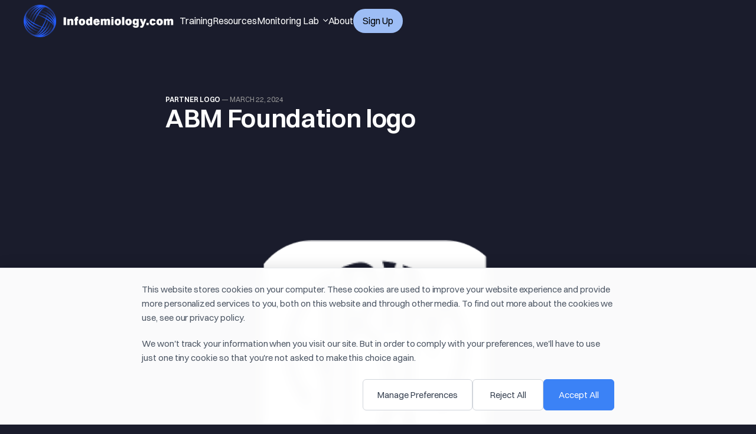

--- FILE ---
content_type: text/html; charset=utf-8
request_url: https://www.infodemiology.com/abm-foundation-logo/
body_size: 5282
content:
<!DOCTYPE html>
<html lang="en">

<head>
    <meta charset="utf-8">
    <meta name="viewport" content="width=device-width, initial-scale=1">
    <title>Infodemiology.com</title>
    <link rel="stylesheet" href="https://www.infodemiology.com/assets/built/screen.css?v=a9a25b37d4">
    <link rel="stylesheet" href="https://www.infodemiology.com/assets/css/cookie-consent.css?v=a9a25b37d4">
    <link rel="stylesheet" type="text/css" href="//cdn.jsdelivr.net/npm/slick-carousel@1.8.1/slick/slick.css"/>
    <meta name="twitter:label2" content="Infodemiology.com">
    <meta name="twitter:data2" content="For public health professionals and health care providers">

    <link rel="icon" href="https://www.infodemiology.com/content/images/size/w256h256/2023/09/logomark-light-blue.png" type="image/png">
    <link rel="canonical" href="https://www.infodemiology.com/abm-foundation-logo/">
    <meta name="referrer" content="no-referrer-when-downgrade">
    
    <meta property="og:site_name" content="Infodemiology.com">
    <meta property="og:type" content="article">
    <meta property="og:title" content="ABM Foundation logo">
    <meta property="og:url" content="https://www.infodemiology.com/abm-foundation-logo/">
    <meta property="og:image" content="https://www.infodemiology.com/content/images/2024/03/abm-foundation-1.png">
    <meta property="article:published_time" content="2024-03-22T13:21:36.000Z">
    <meta property="article:modified_time" content="2024-03-22T13:21:36.000Z">
    <meta property="article:tag" content="Partner logo">
    
    <meta property="article:publisher" content="https://www.facebook.com/ghost">
    <meta name="twitter:card" content="summary_large_image">
    <meta name="twitter:title" content="ABM Foundation logo">
    <meta name="twitter:url" content="https://www.infodemiology.com/abm-foundation-logo/">
    <meta name="twitter:image" content="https://www.infodemiology.com/content/images/2024/03/abm-foundation-1.png">
    <meta name="twitter:label1" content="Written by">
    <meta name="twitter:data1" content="PGP">
    <meta name="twitter:label2" content="Filed under">
    <meta name="twitter:data2" content="Partner logo">
    <meta name="twitter:site" content="@ghost">
    <meta property="og:image:width" content="545">
    <meta property="og:image:height" content="545">
    
    <script type="application/ld+json">
{
    "@context": "https://schema.org",
    "@type": "Article",
    "publisher": {
        "@type": "Organization",
        "name": "Infodemiology.com",
        "url": "https://www.infodemiology.com/",
        "logo": {
            "@type": "ImageObject",
            "url": "https://www.infodemiology.com/content/images/2023/09/HCIB-Logo.png"
        }
    },
    "author": {
        "@type": "Person",
        "name": "PGP",
        "url": "https://www.infodemiology.com/author/long/",
        "sameAs": []
    },
    "headline": "ABM Foundation logo",
    "url": "https://www.infodemiology.com/abm-foundation-logo/",
    "datePublished": "2024-03-22T13:21:36.000Z",
    "dateModified": "2024-03-22T13:21:36.000Z",
    "image": {
        "@type": "ImageObject",
        "url": "https://www.infodemiology.com/content/images/2024/03/abm-foundation-1.png",
        "width": 545,
        "height": 545
    },
    "keywords": "Partner logo",
    "mainEntityOfPage": "https://www.infodemiology.com/abm-foundation-logo/"
}
    </script>

    <meta name="generator" content="Ghost 6.16">
    <link rel="alternate" type="application/rss+xml" title="Infodemiology.com" href="https://www.infodemiology.com/rss/">
    
    <script defer src="https://cdn.jsdelivr.net/ghost/sodo-search@~1.8/umd/sodo-search.min.js" data-key="97f30a5120db788a4bbeaa642a" data-styles="https://cdn.jsdelivr.net/ghost/sodo-search@~1.8/umd/main.css" data-sodo-search="https://infodemiology.ghost.io/" data-locale="en" crossorigin="anonymous"></script>
    
    <link href="https://www.infodemiology.com/webmentions/receive/" rel="webmention">
    <script defer src="/public/cards.min.js?v=a9a25b37d4"></script>
    <link rel="stylesheet" type="text/css" href="/public/cards.min.css?v=a9a25b37d4">
    <script defer src="/public/ghost-stats.min.js?v=a9a25b37d4" data-stringify-payload="false" data-datasource="analytics_events" data-storage="localStorage" data-host="https://www.infodemiology.com/.ghost/analytics/api/v1/page_hit"  tb_site_uuid="34ba4ed3-7e5e-468c-af0d-6a5fd2d41b07" tb_post_uuid="5c0a15b6-9894-4ad2-9ee8-a50ded044c48" tb_post_type="post" tb_member_uuid="undefined" tb_member_status="undefined"></script><style>:root {--ghost-accent-color: #0844AE;}</style>
    <!-- Google tag (gtag.js) -->
<script async src="https://www.googletagmanager.com/gtag/js?id=G-4Q4J8Z87SC"></script>
<script>
  window.dataLayer = window.dataLayer || [];
  function gtag(){dataLayer.push(arguments);}
  gtag('js', new Date());

  gtag('config', 'G-4Q4J8Z87SC');
</script>

<!-- Google Tag Manager -->
<script>(function(w,d,s,l,i){w[l]=w[l]||[];w[l].push({'gtm.start':
new Date().getTime(),event:'gtm.js'});var f=d.getElementsByTagName(s)[0],
j=d.createElement(s),dl=l!='dataLayer'?'&l='+l:'';j.async=true;j.src=
'https://www.googletagmanager.com/gtm.js?id='+i+dl;f.parentNode.insertBefore(j,f);
})(window,document,'script','dataLayer','GTM-T4JHHQ6Z');</script>
<!-- End Google Tag Manager -->

<script type="text/javascript">
    (function(c,l,a,r,i,t,y){
        c[a]=c[a]||function(){(c[a].q=c[a].q||[]).push(arguments)};
        t=l.createElement(r);t.async=1;t.src="https://www.clarity.ms/tag/"+i;
        y=l.getElementsByTagName(r)[0];y.parentNode.insertBefore(t,y);
    })(window, document, "clarity", "script", "i2e0olf8gz");
</script>
    <script src="https://cdnjs.cloudflare.com/ajax/libs/moment.js/2.29.4/moment.min.js" crossorigin="anonymous" referrerpolicy="no-referrer"></script>
</head>

<body class="post-template tag-partner-logo is-head-stacked">
<!-- Google Tag Manager (noscript) -->
<noscript><iframe src="https://www.googletagmanager.com/ns.html?id=GTM-T4JHHQ6Z"
height="0" width="0" style="display:none;visibility:hidden"></iframe></noscript>
<!-- End Google Tag Manager (noscript) -->
<div class="gh-site">

 <header class="site-header sticky">
	<div class="header-top-area">
		<div class="container-fluid">
			<div class="row align-items-center">
				<div class="col-6 col-lg-9">
					<div
						class="flex-row flex justify-between md:justify-between lg:justify-start items-center md:gap-x-12 lg:gap-x-20 ">
						<a href='/' id="logo-link"><img class="header-logo" src=https://www.infodemiology.com/assets/images/HCIB-logo-main.png?v=a9a25b37d4 alt="HCIB logo" /></a>
						<nav class="navigation ms-4">
  <div class="menu-wrapper">
    <div class="menu-content">
      <div class="mainmenu d-flex align-items-center">

        <div id="main-nav" class="main-nav hidden md:block">
          <div class="p-8 pb-0 md:hidden">
            <a href="/"><img class="header-logo main" src=https://www.infodemiology.com/assets/images/HCIB-logo-main.png?v=a9a25b37d4 alt="HCIB logo" /></a>
          </div>
          <ul class="nav" id="nav">
            <li class="main-nav-item"><a class="main-nav-item" href="/training-resources/">Training</a></li>
            <li class="main-nav-item"><a class="main-nav-item" href="/resources/">Resources</a></li>
            <li class="main-nav-item nav-infodemiology-brief">
              <a class="main-nav-item link-with-chevron" href="/monitoring-lab/">
                Monitoring Lab
                <span class="chevron-down"><svg width="20" height="20" viewBox="0 0 20 20" fill="none" xmlns="http://www.w3.org/2000/svg">
<g clip-path="url(#clip0_2174_5625)">
<path fill-rule="evenodd" clip-rule="evenodd" d="M12.7071 16.2069C12.5196 16.3943 12.2653 16.4996 12.0001 16.4996C11.7349 16.4996 11.4806 16.3943 11.2931 16.2069L5.6361 10.5499C5.54059 10.4576 5.46441 10.3473 5.412 10.2253C5.35959 10.1033 5.332 9.97204 5.33085 9.83926C5.32969 9.70648 5.355 9.5748 5.40528 9.4519C5.45556 9.329 5.52981 9.21735 5.6237 9.12346C5.7176 9.02957 5.82925 8.95531 5.95214 8.90503C6.07504 8.85475 6.20672 8.82945 6.3395 8.8306C6.47228 8.83176 6.6035 8.85934 6.7255 8.91175C6.84751 8.96416 6.95785 9.04034 7.0501 9.13585L12.0001 14.0859L16.9501 9.13585C17.1387 8.9537 17.3913 8.8529 17.6535 8.85518C17.9157 8.85746 18.1665 8.96263 18.3519 9.14804C18.5373 9.33344 18.6425 9.58426 18.6448 9.84645C18.6471 10.1087 18.5463 10.3613 18.3641 10.5499L12.7071 16.2069Z" fill="white"/>
</g>
<defs>
<clipPath id="clip0_2174_5625">
<rect width="24" height="24" fill="white" transform="translate(0 0.5)"/>
</clipPath>
</defs>
</svg></span>
              </a>
              <ul class="dropdown">
                <li class="expand">
                  <a>Vaccines: U.S.
                  </a>
                  <ul class="sub-dropdown">
                    <li><a href="/insights/vaccines-public-health/">Public health</a></li>
                    <li><a href="/insights/vaccines-health-care/">Health care</a></li>
                  </ul>

                </li>
                <li><a href="/lac/">Vaccines: LAC</a></li>
                <li><a href="/insights/vaccines-europe/">Vaccines: Europe</a></li>
                <li><a href="/insights/opioids-public-health/">Substance use</a></li>
                <li><a href="/insights/mental-health-public-health/">Mental health</a></li>
                <li><a href="/insights/reproductive-health-public-health/">Reproductive health</a></li>
              </ul>
            </li>
            <li class="main-nav-item"><a class="main-nav-item-about" href="/about/">About</a></li>
            <li class="signup-btn-container">

            <a href="/briefs-sign-up" class="signup-btn btn-default">Sign up</a>
            </li>
          </ul>

        </div>
        <div class="header-right-area md:hidden">
          <div id="hamburger" class="hamburger-menus">
            <span></span>
            <span></span>
            <span></span>
          </div>
        </div>
      </div>
    </div>
    <!-- /.hours-content-->
  </div><!-- /.menu-wrapper -->
  <script src=https://www.infodemiology.com/assets/js/header.js?v=a9a25b37d4></script>
</nav>					</div>
				</div>
			</div>
		</div>
	</div><!-- /.header-top-area -->
</header>

      <main id="gh-main" class="gh-main">
    <script src="../assets/js/post.js"></script>
    <article class="gh-article post tag-partner-logo">

        <header class="gh-article-header">
            <span class="gh-article-meta">
                <a class="gh-article-tag" href="https://www.infodemiology.com/tag/partner-logo/">Partner logo</a>
                —
                <time datetime="2024-March-22">March 22, 2024</time>
            </span>

            <h1 class="gh-article-title">ABM Foundation logo</h1>


                <figure class="gh-article-image">
        <img
            srcset="/content/images/size/w300/2024/03/abm-foundation-1.png 300w,
                    /content/images/size/w720/2024/03/abm-foundation-1.png 720w,
                    /content/images/size/w960/2024/03/abm-foundation-1.png 960w,
                    /content/images/size/w1200/2024/03/abm-foundation-1.png 1200w,
                    /content/images/size/w2000/2024/03/abm-foundation-1.png 2000w"
            sizes="(max-width: 1200px) 100vw, 1200px"
            src="/content/images/size/w1200/2024/03/abm-foundation-1.png"
            alt="ABM Foundation logo"
        >
    </figure>
        </header>

        <div class="gh-content gh-canvas">
            
        </div>




    </article>
    </main>




    <footer class="gh-foot gh-outer">
        <div class="gh-foot-inner gh-inner">
            <div class="brief-footer-section">
  <div class="footer-card-container">
    <img src=https://www.infodemiology.com/assets/images/HCIB-logo-light-2.png?v=a9a25b37d4 alt="Health care infodemiology brief logo" />
    <p class="mt-4 mb-8">Stay up to date on trending health narratives, alerts, and new resources.</p>
    <a href="/briefs-sign-up" class="btn-default mx-auto">Sign up</a>
  </div>
</div>            <div class="footer-contact-us">
            <div class="gh-copyright mb-20">
                <p class="body-2 mb-4">Looking for support or interested in partnering?</p>
                <a href="/contact-us" class="mx-auto contact-us">Contact us</a>
                <p class="body-2 mt-4">A project of <a class='powered-by' href="https://www.publicgoodprojects.org" target="_blank">The Public Good Projects (PGP)</a>.</p>
            </div>
            </div>
        </div>
        <section class="footer-nav">
  <div class="footer-nav-sub">
    <a href="/">Home</a>
    <a href="/about">About</a>
    <a href="/contact">Contact</a>
    <a href="/terms">Terms</a>
    <a href="/privacy">Privacy</a>
  </div>
  <div class="footer-nav-sub">
    <a href="/monitoring-lab">Monitoring Lab</a>
    <a href="/insights/vaccines-health-care">Vaccines for health care</a>
    <a href="/insights/vaccines-public-health">Vaccines for public health</a>
    <a href="/insights/opioids-public-health/">Substance use</a>
    <a href="/insights/reproductive-health-public-health">Reproductive health</a>

    <a href="/insights/mental-health-public-health">Mental health</a>
    <a href="/monitoring-lab/#dashboards">Dashboards</a>
    <a href="/methods">Methods</a>
  </div>
  <div class="footer-nav-sub">
    <a href="/tag/the-infodemiology-brief">Infodemiology Brief</a>
    <a href="/training-resources">Training</a>
    <a href="/resources">Resources</a>
    <a href="/europe">European Infodemiology Initiative</a>

  </div>
</section>    </footer>

</div>

    <div class="pswp" tabindex="-1" role="dialog" aria-hidden="true">
    <div class="pswp__bg"></div>

    <div class="pswp__scroll-wrap">
        <div class="pswp__container">
            <div class="pswp__item"></div>
            <div class="pswp__item"></div>
            <div class="pswp__item"></div>
        </div>

        <div class="pswp__ui pswp__ui--hidden">
            <div class="pswp__top-bar">
                <div class="pswp__counter"></div>

                <button class="pswp__button pswp__button--close" title="Close (Esc)"></button>
                <button class="pswp__button pswp__button--share" title="Share"></button>
                <button class="pswp__button pswp__button--fs" title="Toggle fullscreen"></button>
                <button class="pswp__button pswp__button--zoom" title="Zoom in/out"></button>

                <div class="pswp__preloader">
                    <div class="pswp__preloader__icn">
                        <div class="pswp__preloader__cut">
                            <div class="pswp__preloader__donut"></div>
                        </div>
                    </div>
                </div>
            </div>

            <div class="pswp__share-modal pswp__share-modal--hidden pswp__single-tap">
                <div class="pswp__share-tooltip"></div>
            </div>

            <button class="pswp__button pswp__button--arrow--left" title="Previous (arrow left)"></button>
            <button class="pswp__button pswp__button--arrow--right" title="Next (arrow right)"></button>

            <div class="pswp__caption">
                <div class="pswp__caption__center"></div>
            </div>
        </div>
    </div>
</div>
<script src="https://www.infodemiology.com/assets/built/main.min.js?v=a9a25b37d4"></script>




<div id="cookie-consent-banner" class="cookie-consent-banner" style="display: none;">
  <div class="cookie-consent-container">
    <div class="cookie-consent-content">

      <div class="cookie-consent-body">
        <p class="cookie-consent-description">
          This website stores cookies on your computer. These cookies are used to improve your
          website experience and provide more personalized services to you, both on this website and
          through other media. To find out more about the cookies we use, see our privacy policy.
        </p>
        <p class="cookie-consent-description">

          We won't track your information when you visit our site. But in order to comply with your
          preferences, we'll have to use just one tiny cookie so that you're not asked to make this
          choice again.
        </p>

        <div class="cookie-consent-details" id="cookie-consent-details" style="display: none;">
          <div class="cookie-consent-category">
            <div class="cookie-category-header">
              <label class="cookie-category-toggle">
                <input type="checkbox" id="essential-cookies" checked disabled />
                <span class="cookie-category-name">Essential Cookies</span>
              </label>
            </div>
            <p class="cookie-category-description">
              These cookies are necessary for the website to function and cannot be switched off.
              They are usually only set in response to actions made by you.
            </p>
          </div>

          <div class="cookie-consent-category">
            <div class="cookie-category-header">
              <label class="cookie-category-toggle">
                <input type="checkbox" id="analytics-cookies" />
                <span class="cookie-category-name">Analytics Cookies</span>
              </label>
            </div>
            <p class="cookie-category-description">
              These cookies help us understand how visitors interact with our website by collecting
              and reporting information anonymously.
            </p>
          </div>

          <div class="cookie-consent-category">
            <div class="cookie-category-header">
              <label class="cookie-category-toggle">
                <input type="checkbox" id="marketing-cookies" />
                <span class="cookie-category-name">Marketing Cookies</span>
              </label>
            </div>
            <p class="cookie-category-description">
              These cookies are used to track visitors across websites to display relevant and
              engaging advertisements.
            </p>
          </div>
        </div>
      </div>

      <div class="cookie-consent-actions">
        <button id="cookie-consent-manage" class="cookie-consent-btn cookie-consent-btn-secondary">
          Manage Preferences
        </button>
        <button id="cookie-consent-reject" class="cookie-consent-btn cookie-consent-btn-secondary">
          Reject All
        </button>
        <button id="cookie-consent-accept" class="cookie-consent-btn cookie-consent-btn-primary">
          Accept All
        </button>
      </div>
    </div>
  </div>
</div>

<div id="cookie-consent-overlay" class="cookie-consent-overlay" style="display: none;"></div>
<script src="https://www.infodemiology.com/assets/js/cookie-consent.js?v=a9a25b37d4"></script>

</body>

</html>

--- FILE ---
content_type: text/css; charset=UTF-8
request_url: https://www.infodemiology.com/assets/css/cookie-consent.css?v=a9a25b37d4
body_size: 820
content:
/* Cookie Consent Banner Styles */
.cookie-consent-banner {
    position: fixed;
    bottom: 0;
    left: 0;
    right: 0;
    z-index: 10000;
    background: rgba(255, 255, 255, 0.98);
    backdrop-filter: blur(10px);
    border-top: 1px solid #e5e7eb;
    box-shadow: 0 -4px 20px rgba(0, 0, 0, 0.1);
    transform: translateY(100%);
    transition: transform 0.3s ease-in-out;
}

.cookie-consent-banner.show {
    transform: translateY(0);
}

.cookie-consent-overlay {
    position: fixed;
    top: 0;
    left: 0;
    right: 0;
    bottom: 0;
    background: rgba(0, 0, 0, 0.5);
    z-index: 9999;
    opacity: 0;
    transition: opacity 0.3s ease-in-out;
}

.cookie-consent-overlay.show {
    opacity: 1;
}

.cookie-consent-container {
    max-width: 1200px;
    margin: 0 auto;
    padding: 24px;
}

.cookie-consent-content {
    max-width: 800px;
    margin: 0 auto;
}

.cookie-consent-header {
    display: flex;
    justify-content: space-between;
    align-items: center;
    margin-bottom: 16px;
}

.cookie-consent-title {
    font-size: 1.25rem;
    font-weight: 600;
    color: #1f2937;
    margin: 0;
}

.cookie-consent-close {
    background: none;
    border: none;
    cursor: pointer;
    padding: 8px;
    border-radius: 6px;
    color: #6b7280;
    transition: all 0.2s ease;
}

.cookie-consent-close:hover {
    background: #f3f4f6;
    color: #374151;
}

.cookie-consent-body {
    margin-bottom: 24px;
}

.cookie-consent-description {
    font-size: 1.5rem;
    line-height: 1.6;
    color: #4b5563;
    margin: 0 0 20px 0;
}

.cookie-consent-link {
    color: #3b82f6;
    text-decoration: underline;
    transition: color 0.2s ease;
}

.cookie-consent-link:hover {
    color: #1d4ed8;
}

.cookie-consent-details {
    background: #f9fafb;
    border: 1px solid #e5e7eb;
    border-radius: 8px;
    padding: 20px;
    margin-top: 16px;
}

.cookie-consent-category {
    margin-bottom: 20px;
}

.cookie-consent-category:last-child {
    margin-bottom: 0;
}

.cookie-category-header {
    margin-bottom: 8px;
}

.cookie-category-toggle {
    display: flex;
    align-items: center;
    cursor: pointer;
    font-weight: 500;
    color: #374151;
}

.cookie-category-toggle input[type="checkbox"] {
    margin-right: 12px;
    width: 18px;
    height: 18px;
    accent-color: #3b82f6;
}

.cookie-category-toggle input[type="checkbox"]:disabled {
    opacity: 0.6;
    cursor: not-allowed;
}

.cookie-category-name {
    font-size: 1rem;
}

.cookie-category-description {
    font-size: 0.875rem;
    line-height: 1.5;
    color: #6b7280;
    margin: 0;
    padding-left: 30px;
}

.cookie-consent-actions {
    display: flex;
    gap: 12px;
    justify-content: flex-end;
    flex-wrap: wrap;
}

.cookie-consent-btn {
    padding: 12px 24px;
    border-radius: 6px;
    font-size: 1.5rem;
    font-weight: 500;
    cursor: pointer;
    transition: all 0.2s ease;
    border: 1px solid transparent;
    min-width: 120px;
}

.cookie-consent-btn-primary {
    background: #3b82f6;
    color: white;
    border-color: #3b82f6;
}

.cookie-consent-btn-primary:hover {
    background: #2563eb;
    border-color: #2563eb;
}

.cookie-consent-btn-secondary {
    background: white;
    color: #374151;
    border-color: #d1d5db;
}

.cookie-consent-btn-secondary:hover {
    background: #f9fafb;
    border-color: #9ca3af;
}

/* Mobile Responsive */
@media (max-width: 768px) {
    .cookie-consent-container {
        padding: 16px;
    }
    
    .cookie-consent-header {
        margin-bottom: 12px;
    }
    
    .cookie-consent-title {
        font-size: 1.125rem;
    }
    
    .cookie-consent-description {
        font-size: 0.875rem;
    }
    
    .cookie-consent-actions {
        flex-direction: column;
        gap: 8px;
    }
    
    .cookie-consent-btn {
        width: 100%;
        min-width: auto;
    }
    
    .cookie-consent-details {
        padding: 16px;
    }
    
    .cookie-category-description {
        padding-left: 0;
        margin-top: 8px;
    }
}

/* Dark mode support */
@media (prefers-color-scheme: dark) {
    .cookie-consent-banner {
        background: rgba(17, 24, 39, 0.98);
        border-top-color: #374151;
    }
    
    .cookie-consent-title {
        color: #f9fafb;
    }
    
    .cookie-consent-description {
        color: #d1d5db;
    }
    
    .cookie-consent-close {
        color: #9ca3af;
    }
    
    .cookie-consent-close:hover {
        background: #374151;
        color: #f3f4f6;
    }
    
    .cookie-consent-details {
        background: #1f2937;
        border-color: #374151;
    }
    
    .cookie-category-toggle {
        color: #f3f4f6;
    }
    
    .cookie-category-description {
        color: #9ca3af;
    }
    
    .cookie-consent-btn-secondary {
        background: #374151;
        color: #f3f4f6;
        border-color: #4b5563;
    }
    
    .cookie-consent-btn-secondary:hover {
        background: #4b5563;
        border-color: #6b7280;
    }
}


--- FILE ---
content_type: application/javascript; charset=UTF-8
request_url: https://www.infodemiology.com/assets/js/header.js?v=a9a25b37d4
body_size: 193
content:
const menuShow = () => {

  var mainNav = document.getElementById("main-nav");
  var hamburgerNav = document.getElementById("hamburger");

  if (mainNav.classList.contains("active")) {
    mainNav.classList.remove("active");
    hamburgerNav.classList.remove("active");
  } else {
    mainNav.classList.add("active");
    hamburgerNav.classList.add("active");
  }
};

const navActive = () => {
  var nav = document.getElementById("nav");
};

const appendNav = () => {
  var paths = window.location.pathname.slice(1).split("/");
  var targetEl = document.getElementById("second-nav");
  if (paths[0] === "healthcare") {
    const navHtml = document.createElement('ul')
    navHtml.className = 'nav';
    navHtml.innerHTML = `
              <li class="nav-real-time-insights"><a
                  href="/healthcare/insights/"
                >Real-Time Insights</a></li>
              <li class="nav-real-time-insights"><a
                  href="/briefs/"
                >Infodemiology Brief</a></li>
              <li class=""><a
                  href="/about/"
                >About</a></li>
            `;
    targetEl.appendChild(navHtml);
  } else if (paths[0] === "publichealth") {
    const navHtml = document.createElement('ul')
    navHtml.className = 'nav';
    navHtml.innerHTML = `<li class="nav-real-time-insights"><a
                  href="/publichealth/insights/"
                >Real-Time Insights</a></li>
              <li class="">`;
    targetEl.appendChild(navHtml);
  }
};

document.getElementById("hamburger").addEventListener("click", menuShow);
appendNav();
// document.getElementById("nav").addEventListener("navActive", navActive);

document.addEventListener("DOMContentLoaded", function() {
  var navLinks = document.querySelectorAll(".nav a");
  var currentPath = window.location.pathname;

  navLinks.forEach(function(link) {
    if (link.getAttribute("href") === currentPath) {
      link.classList.add("active");
    }
  });
});


--- FILE ---
content_type: application/javascript; charset=UTF-8
request_url: https://www.infodemiology.com/assets/js/post.js
body_size: -204
content:
document.addEventListener("DOMContentLoaded", function() {
    const links = document.querySelectorAll(".gh-content a");
    links.forEach(function(link) {
      if (link.host !== window.location.host) {
        link.setAttribute("target", "_blank");
      }
    });
  });

--- FILE ---
content_type: application/javascript; charset=UTF-8
request_url: https://www.infodemiology.com/assets/js/cookie-consent.js?v=a9a25b37d4
body_size: 2361
content:
/**
 * Cookie Consent Management
 * Handles cookie consent banner, user preferences, and Microsoft Clarity integration
 * Compliant with GDPR requirements for EEA, UK, and Switzerland traffic
 */

class CookieConsentManager {
    constructor() {
        this.banner = null;
        this.overlay = null;
        this.details = null;
        this.isDetailsOpen = false;
        
        // Cookie names
        this.COOKIE_NAME = 'cookie_consent';
        this.COOKIE_EXPIRY_DAYS = 365;
        
        // Consent categories
        this.CONSENT_CATEGORIES = {
            essential: 'essential',
            analytics: 'analytics',
            marketing: 'marketing'
        };
        
        // Default consent state
        this.defaultConsent = {
            essential: true, // Always true, cannot be disabled
            analytics: false,
            marketing: false
        };
        
        this.init();
    }
    
    init() {
        // Wait for DOM to be ready
        if (document.readyState === 'loading') {
            document.addEventListener('DOMContentLoaded', () => this.setupBanner());
        } else {
            this.setupBanner();
        }
    }
    
    setupBanner() {
        this.banner = document.getElementById('cookie-consent-banner');
        this.overlay = document.getElementById('cookie-consent-overlay');
        this.details = document.getElementById('cookie-consent-details');
        
        if (!this.banner) {
            console.warn('Cookie consent banner not found');
            return;
        }
        
        this.bindEvents();
        this.checkConsentStatus();
    }
    
    bindEvents() {
        // Accept all button
        const acceptBtn = document.getElementById('cookie-consent-accept');
        if (acceptBtn) {
            acceptBtn.addEventListener('click', () => this.acceptAll());
        }
        
        // Reject all button
        const rejectBtn = document.getElementById('cookie-consent-reject');
        if (rejectBtn) {
            rejectBtn.addEventListener('click', () => this.rejectAll());
        }
        
        // Manage preferences button
        const manageBtn = document.getElementById('cookie-consent-manage');
        if (manageBtn) {
            manageBtn.addEventListener('click', () => this.toggleDetails());
        }
        
        // Close button
        const closeBtn = document.getElementById('cookie-consent-close');
        if (closeBtn) {
            closeBtn.addEventListener('click', () => this.hideBanner());
        }
        
        // Category checkboxes
        const analyticsCheckbox = document.getElementById('analytics-cookies');
        const marketingCheckbox = document.getElementById('marketing-cookies');
        
        if (analyticsCheckbox) {
            analyticsCheckbox.addEventListener('change', () => this.updateConsentState());
        }
        
        if (marketingCheckbox) {
            marketingCheckbox.addEventListener('change', () => this.updateConsentState());
        }
        
        // Overlay click to close
        if (this.overlay) {
            this.overlay.addEventListener('click', () => this.hideBanner());
        }
    }
    
    checkConsentStatus() {
        const existingConsent = this.getStoredConsent();
        
        if (existingConsent) {
            // User has already given consent, apply it
            this.applyConsent(existingConsent);
            return;
        }
        
        // Show banner for all users regardless of location
        this.showBanner();
    }
    
    isEEAUser() {
        // This is a simplified check - in production, you might want to use a more sophisticated geolocation service
        const timezone = Intl.DateTimeFormat().resolvedOptions().timeZone;
        const eeaTimezones = [
            'Europe/Amsterdam', 'Europe/Berlin', 'Europe/Brussels', 'Europe/Copenhagen',
            'Europe/Dublin', 'Europe/Helsinki', 'Europe/Lisbon', 'Europe/London',
            'Europe/Luxembourg', 'Europe/Madrid', 'Europe/Paris', 'Europe/Prague',
            'Europe/Rome', 'Europe/Stockholm', 'Europe/Vienna', 'Europe/Warsaw',
            'Europe/Zurich', 'Europe/Athens', 'Europe/Bucharest', 'Europe/Sofia',
            'Europe/Zagreb', 'Europe/Bratislava', 'Europe/Ljubljana', 'Europe/Tallinn',
            'Europe/Riga', 'Europe/Vilnius', 'Europe/Nicosia', 'Europe/Malta'
        ];
        
        return eeaTimezones.some(tz => timezone.includes(tz.split('/')[1]));
    }
    
    showBanner() {
        if (this.banner) {
            this.banner.style.display = 'block';
            // Trigger animation
            setTimeout(() => {
                this.banner.classList.add('show');
            }, 10);
        }
    }
    
    hideBanner() {
        if (this.banner) {
            this.banner.classList.remove('show');
            setTimeout(() => {
                this.banner.style.display = 'none';
            }, 300);
        }
        
        if (this.overlay) {
            this.overlay.classList.remove('show');
        }
        
        this.isDetailsOpen = false;
        if (this.details) {
            this.details.style.display = 'none';
        }
    }
    
    toggleDetails() {
        if (!this.details) return;
        
        this.isDetailsOpen = !this.isDetailsOpen;
        
        if (this.isDetailsOpen) {
            this.details.style.display = 'block';
            // Update checkbox states based on current consent
            this.updateCheckboxStates();
        } else {
            this.details.style.display = 'none';
        }
    }
    
    updateCheckboxStates() {
        const currentConsent = this.getStoredConsent() || this.defaultConsent;
        
        const analyticsCheckbox = document.getElementById('analytics-cookies');
        const marketingCheckbox = document.getElementById('marketing-cookies');
        
        if (analyticsCheckbox) {
            analyticsCheckbox.checked = currentConsent.analytics;
        }
        
        if (marketingCheckbox) {
            marketingCheckbox.checked = currentConsent.marketing;
        }
    }
    
    acceptAll() {
        const consent = {
            essential: true,
            analytics: true,
            marketing: true
        };
        
        this.saveConsent(consent);
        this.applyConsent(consent);
        this.hideBanner();
    }
    
    rejectAll() {
        const consent = {
            essential: true,
            analytics: false,
            marketing: false
        };
        
        this.saveConsent(consent);
        this.applyConsent(consent);
        this.hideBanner();
    }
    
    updateConsentState() {
        const analyticsCheckbox = document.getElementById('analytics-cookies');
        const marketingCheckbox = document.getElementById('marketing-cookies');
        
        const consent = {
            essential: true,
            analytics: analyticsCheckbox ? analyticsCheckbox.checked : false,
            marketing: marketingCheckbox ? marketingCheckbox.checked : false
        };
        
        this.saveConsent(consent);
        this.applyConsent(consent);
    }
    
    saveConsent(consent) {
        const consentData = {
            ...consent,
            timestamp: Date.now(),
            version: '1.0'
        };
        
        const cookieValue = encodeURIComponent(JSON.stringify(consentData));
        const expiryDate = new Date();
        expiryDate.setDate(expiryDate.getDate() + this.COOKIE_EXPIRY_DAYS);
        
        document.cookie = `${this.COOKIE_NAME}=${cookieValue}; expires=${expiryDate.toUTCString()}; path=/; SameSite=Lax`;
    }
    
    getStoredConsent() {
        const cookies = document.cookie.split(';');
        const consentCookie = cookies.find(cookie => 
            cookie.trim().startsWith(`${this.COOKIE_NAME}=`)
        );
        
        if (!consentCookie) {
            return null;
        }
        
        try {
            const cookieValue = decodeURIComponent(consentCookie.split('=')[1]);
            const consentData = JSON.parse(cookieValue);
            return {
                essential: consentData.essential,
                analytics: consentData.analytics,
                marketing: consentData.marketing
            };
        } catch (error) {
            console.warn('Failed to parse consent cookie:', error);
            return null;
        }
    }
    
    applyConsent(consent) {
        // Apply Google Consent Mode
        this.applyGoogleConsentMode(consent);
        
        // Apply Microsoft Clarity consent
        this.applyClarityConsent(consent);
        
        // Apply other tracking scripts based on consent
        this.applyTrackingScripts(consent);
        
        // Dispatch custom event for other scripts to listen to
        this.dispatchConsentEvent(consent);
    }
    
    applyGoogleConsentMode(consent) {
        if (typeof gtag !== 'undefined') {
            gtag('consent', 'update', {
                'analytics_storage': consent.analytics ? 'granted' : 'denied',
                'ad_storage': consent.marketing ? 'granted' : 'denied',
                'functionality_storage': consent.essential ? 'granted' : 'denied',
                'security_storage': consent.essential ? 'granted' : 'denied'
            });
        }
    }
    
    applyClarityConsent(consent) {
        // Microsoft Clarity consent integration
        if (typeof clarity !== 'undefined') {
            if (consent.analytics) {
                // Enable Clarity tracking
                clarity('consent', 'grant');
            } else {
                // Disable Clarity tracking
                clarity('consent', 'deny');
            }
        }
        
        // For Clarity Consent API (if using)
        if (window.clarityConsent) {
            window.clarityConsent.setConsent({
                analytics: consent.analytics,
                marketing: consent.marketing
            });
        }
    }
    
    applyTrackingScripts(consent) {
        // Enable/disable analytics scripts
        if (consent.analytics) {
            this.enableAnalyticsScripts();
        } else {
            this.disableAnalyticsScripts();
        }
        
        // Enable/disable marketing scripts
        if (consent.marketing) {
            this.enableMarketingScripts();
        } else {
            this.disableMarketingScripts();
        }
    }
    
    enableAnalyticsScripts() {
        // Enable Google Analytics, Clarity, etc.
        console.log('Analytics scripts enabled');
    }
    
    disableAnalyticsScripts() {
        // Disable analytics scripts
        console.log('Analytics scripts disabled');
    }
    
    enableMarketingScripts() {
        // Enable marketing/advertising scripts
        console.log('Marketing scripts enabled');
    }
    
    disableMarketingScripts() {
        // Disable marketing scripts
        console.log('Marketing scripts disabled');
    }
    
    dispatchConsentEvent(consent) {
        const event = new CustomEvent('cookieConsentUpdated', {
            detail: {
                consent: consent,
                timestamp: Date.now()
            }
        });
        
        document.dispatchEvent(event);
    }
    
    // Public method to get current consent status
    getConsentStatus() {
        return this.getStoredConsent() || this.defaultConsent;
    }
    
    // Public method to reset consent (for testing)
    resetConsent() {
        document.cookie = `${this.COOKIE_NAME}=; expires=Thu, 01 Jan 1970 00:00:00 GMT; path=/`;
        location.reload();
    }
}

// Initialize cookie consent manager
window.cookieConsentManager = new CookieConsentManager();

// Export for use in other scripts
if (typeof module !== 'undefined' && module.exports) {
    module.exports = CookieConsentManager;
}
